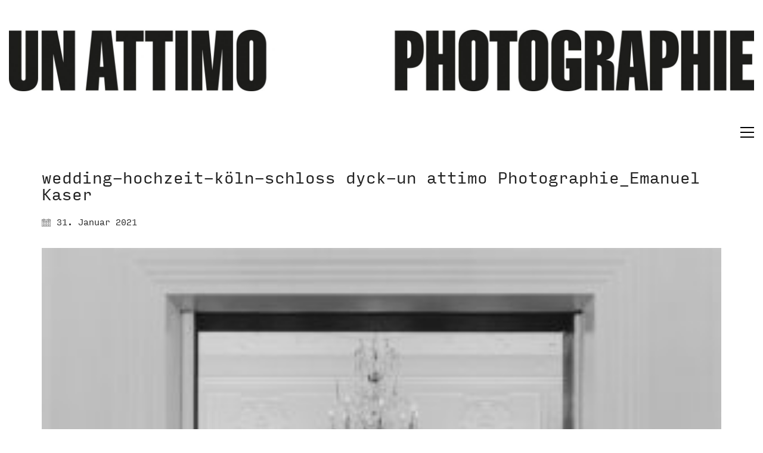

--- FILE ---
content_type: text/html; charset=UTF-8
request_url: http://unattimo-photo.at/portfolio/schloss-dyck-cologne-wedding/wedding-cologne-schloss-dyck-300-4/
body_size: 15765
content:
<!DOCTYPE html>

<html class="no-js" lang="de">
<head>
    <meta charset="UTF-8">
    <meta name="viewport" content="width=device-width, initial-scale=1.0">

	<link rel="preload" href="http://unattimo-photo.at/wp-content/uploads/2022/02/InputMono-Regular.ttf" as="font" type="font/ttf" crossorigin>
<link rel="preload" href="http://unattimo-photo.at/wp-content/uploads/2022/02/InputMono-Medium.ttf" as="font" type="font/ttf" crossorigin>
<meta name='robots' content='index, follow, max-image-preview:large, max-snippet:-1, max-video-preview:-1' />

            <script data-no-defer="1" data-ezscrex="false" data-cfasync="false" data-pagespeed-no-defer data-cookieconsent="ignore">
                var ctPublicFunctions = {"_ajax_nonce":"998cf3a5c7","_rest_nonce":"51b28e64da","_ajax_url":"\/wp-admin\/admin-ajax.php","_rest_url":"http:\/\/unattimo-photo.at\/wp-json\/","data__cookies_type":"none","data__ajax_type":"rest","text__wait_for_decoding":"Decoding the contact data, let us a few seconds to finish. Anti-Spam by CleanTalk","cookiePrefix":"","wprocket_detected":false}
            </script>
        
            <script data-no-defer="1" data-ezscrex="false" data-cfasync="false" data-pagespeed-no-defer data-cookieconsent="ignore">
                var ctPublic = {"_ajax_nonce":"998cf3a5c7","settings__forms__check_internal":0,"settings__forms__check_external":0,"settings__forms__search_test":1,"blog_home":"http:\/\/unattimo-photo.at\/","pixel__setting":"3","pixel__enabled":false,"pixel__url":"https:\/\/moderate8-v4.cleantalk.org\/pixel\/cec953d90d92d49468b733c09cc696ee.gif","data__email_check_before_post":1,"data__cookies_type":"none","data__key_is_ok":true,"data__visible_fields_required":true,"data__to_local_storage":{"apbct_cookies_test":"%7B%22cookies_names%22%3A%5B%22apbct_timestamp%22%2C%22apbct_site_landing_ts%22%5D%2C%22check_value%22%3A%2220b6ca86a693317bc2b3e6adc3b0148a%22%7D","apbct_site_landing_ts":"1769663854","apbct_timestamp":"1769663854","apbct_urls":"{\"unattimo-photo.at\/portfolio\/schloss-dyck-cologne-wedding\/wedding-cologne-schloss-dyck-300-4\/\":[1769663854]}"},"wl_brandname":"Anti-Spam by CleanTalk","wl_brandname_short":"CleanTalk","ct_checkjs_key":1772444883,"emailEncoderPassKey":"e3082a97de21adda98c1b0d432378367"}
            </script>
        
	<!-- This site is optimized with the Yoast SEO plugin v22.0 - https://yoast.com/wordpress/plugins/seo/ -->
	<title>wedding-hochzeit-köln-schloss dyck-un attimo Photographie_Emanuel Kaser - un attimo Photographie ∙ Emanuel Kaser</title>
	<link rel="canonical" href="http://unattimo-photo.at/portfolio/schloss-dyck-cologne-wedding/wedding-cologne-schloss-dyck-300-4/" />
	<meta property="og:locale" content="de_DE" />
	<meta property="og:type" content="article" />
	<meta property="og:title" content="wedding-hochzeit-köln-schloss dyck-un attimo Photographie_Emanuel Kaser - un attimo Photographie ∙ Emanuel Kaser" />
	<meta property="og:url" content="http://unattimo-photo.at/portfolio/schloss-dyck-cologne-wedding/wedding-cologne-schloss-dyck-300-4/" />
	<meta property="og:site_name" content="un attimo Photographie ∙ Emanuel Kaser" />
	<meta property="article:modified_time" content="2021-02-01T22:21:54+00:00" />
	<meta property="og:image" content="http://unattimo-photo.at/portfolio/schloss-dyck-cologne-wedding/wedding-cologne-schloss-dyck-300-4" />
	<meta property="og:image:width" content="1000" />
	<meta property="og:image:height" content="667" />
	<meta property="og:image:type" content="image/jpeg" />
	<meta name="twitter:card" content="summary_large_image" />
	<script type="application/ld+json" class="yoast-schema-graph">{"@context":"https://schema.org","@graph":[{"@type":"WebPage","@id":"http://unattimo-photo.at/portfolio/schloss-dyck-cologne-wedding/wedding-cologne-schloss-dyck-300-4/","url":"http://unattimo-photo.at/portfolio/schloss-dyck-cologne-wedding/wedding-cologne-schloss-dyck-300-4/","name":"wedding-hochzeit-köln-schloss dyck-un attimo Photographie_Emanuel Kaser - un attimo Photographie ∙ Emanuel Kaser","isPartOf":{"@id":"http://unattimo-photo.at/#website"},"primaryImageOfPage":{"@id":"http://unattimo-photo.at/portfolio/schloss-dyck-cologne-wedding/wedding-cologne-schloss-dyck-300-4/#primaryimage"},"image":{"@id":"http://unattimo-photo.at/portfolio/schloss-dyck-cologne-wedding/wedding-cologne-schloss-dyck-300-4/#primaryimage"},"thumbnailUrl":"http://unattimo-photo.at/wp-content/uploads/2021/01/wedding-cologne-schloss-dyck-300-4.jpg","datePublished":"2021-01-31T18:46:56+00:00","dateModified":"2021-02-01T22:21:54+00:00","breadcrumb":{"@id":"http://unattimo-photo.at/portfolio/schloss-dyck-cologne-wedding/wedding-cologne-schloss-dyck-300-4/#breadcrumb"},"inLanguage":"de","potentialAction":[{"@type":"ReadAction","target":["http://unattimo-photo.at/portfolio/schloss-dyck-cologne-wedding/wedding-cologne-schloss-dyck-300-4/"]}]},{"@type":"ImageObject","inLanguage":"de","@id":"http://unattimo-photo.at/portfolio/schloss-dyck-cologne-wedding/wedding-cologne-schloss-dyck-300-4/#primaryimage","url":"http://unattimo-photo.at/wp-content/uploads/2021/01/wedding-cologne-schloss-dyck-300-4.jpg","contentUrl":"http://unattimo-photo.at/wp-content/uploads/2021/01/wedding-cologne-schloss-dyck-300-4.jpg","width":1000,"height":667},{"@type":"BreadcrumbList","@id":"http://unattimo-photo.at/portfolio/schloss-dyck-cologne-wedding/wedding-cologne-schloss-dyck-300-4/#breadcrumb","itemListElement":[{"@type":"ListItem","position":1,"name":"Startseite","item":"http://unattimo-photo.at/"},{"@type":"ListItem","position":2,"name":"SCHLOSS DYCK WEDDING","item":"http://unattimo-photo.at/portfolio/schloss-dyck-cologne-wedding/"},{"@type":"ListItem","position":3,"name":"wedding-hochzeit-köln-schloss dyck-un attimo Photographie_Emanuel Kaser"}]},{"@type":"WebSite","@id":"http://unattimo-photo.at/#website","url":"http://unattimo-photo.at/","name":"un attimo Photographie ∙ Emanuel Kaser","description":"","potentialAction":[{"@type":"SearchAction","target":{"@type":"EntryPoint","urlTemplate":"http://unattimo-photo.at/?s={search_term_string}"},"query-input":"required name=search_term_string"}],"inLanguage":"de"}]}</script>
	<!-- / Yoast SEO plugin. -->


<script type='application/javascript'>console.log('PixelYourSite Free version 9.3.5');</script>
<link rel='dns-prefetch' href='//platform-api.sharethis.com' />
<link rel='dns-prefetch' href='//fonts.googleapis.com' />
<link rel='dns-prefetch' href='//use.typekit.net' />
<link rel="alternate" type="application/rss+xml" title="un attimo Photographie ∙ Emanuel Kaser &raquo; Feed" href="http://unattimo-photo.at/feed/" />
<link rel="alternate" type="application/rss+xml" title="un attimo Photographie ∙ Emanuel Kaser &raquo; Kommentar-Feed" href="http://unattimo-photo.at/comments/feed/" />
<link rel="alternate" type="application/rss+xml" title="un attimo Photographie ∙ Emanuel Kaser &raquo; Kommentar-Feed zu wedding-hochzeit-köln-schloss dyck-un attimo Photographie_Emanuel Kaser" href="http://unattimo-photo.at/portfolio/schloss-dyck-cologne-wedding/wedding-cologne-schloss-dyck-300-4/feed/" />
<link rel="alternate" title="oEmbed (JSON)" type="application/json+oembed" href="http://unattimo-photo.at/wp-json/oembed/1.0/embed?url=http%3A%2F%2Funattimo-photo.at%2Fportfolio%2Fschloss-dyck-cologne-wedding%2Fwedding-cologne-schloss-dyck-300-4%2F" />
<link rel="alternate" title="oEmbed (XML)" type="text/xml+oembed" href="http://unattimo-photo.at/wp-json/oembed/1.0/embed?url=http%3A%2F%2Funattimo-photo.at%2Fportfolio%2Fschloss-dyck-cologne-wedding%2Fwedding-cologne-schloss-dyck-300-4%2F&#038;format=xml" />
<style id='wp-img-auto-sizes-contain-inline-css'>
img:is([sizes=auto i],[sizes^="auto," i]){contain-intrinsic-size:3000px 1500px}
/*# sourceURL=wp-img-auto-sizes-contain-inline-css */
</style>
<link rel='stylesheet' id='layerslider-css' href='http://unattimo-photo.at/wp-content/plugins/LayerSlider/assets/static/layerslider/css/layerslider.css?ver=7.8.0' media='all' />
<link rel='stylesheet' id='ls-google-fonts-css' href='https://fonts.googleapis.com/css?family=Lato:100,100i,200,200i,300,300i,400,400i,500,500i,600,600i,700,700i,800,800i,900,900i%7COpen+Sans:100,100i,200,200i,300,300i,400,400i,500,500i,600,600i,700,700i,800,800i,900,900i%7CIndie+Flower:100,100i,200,200i,300,300i,400,400i,500,500i,600,600i,700,700i,800,800i,900,900i%7COswald:100,100i,200,200i,300,300i,400,400i,500,500i,600,600i,700,700i,800,800i,900,900i' media='all' />
<style id='wp-emoji-styles-inline-css'>

	img.wp-smiley, img.emoji {
		display: inline !important;
		border: none !important;
		box-shadow: none !important;
		height: 1em !important;
		width: 1em !important;
		margin: 0 0.07em !important;
		vertical-align: -0.1em !important;
		background: none !important;
		padding: 0 !important;
	}
/*# sourceURL=wp-emoji-styles-inline-css */
</style>
<style id='wp-block-library-inline-css'>
:root{--wp-block-synced-color:#7a00df;--wp-block-synced-color--rgb:122,0,223;--wp-bound-block-color:var(--wp-block-synced-color);--wp-editor-canvas-background:#ddd;--wp-admin-theme-color:#007cba;--wp-admin-theme-color--rgb:0,124,186;--wp-admin-theme-color-darker-10:#006ba1;--wp-admin-theme-color-darker-10--rgb:0,107,160.5;--wp-admin-theme-color-darker-20:#005a87;--wp-admin-theme-color-darker-20--rgb:0,90,135;--wp-admin-border-width-focus:2px}@media (min-resolution:192dpi){:root{--wp-admin-border-width-focus:1.5px}}.wp-element-button{cursor:pointer}:root .has-very-light-gray-background-color{background-color:#eee}:root .has-very-dark-gray-background-color{background-color:#313131}:root .has-very-light-gray-color{color:#eee}:root .has-very-dark-gray-color{color:#313131}:root .has-vivid-green-cyan-to-vivid-cyan-blue-gradient-background{background:linear-gradient(135deg,#00d084,#0693e3)}:root .has-purple-crush-gradient-background{background:linear-gradient(135deg,#34e2e4,#4721fb 50%,#ab1dfe)}:root .has-hazy-dawn-gradient-background{background:linear-gradient(135deg,#faaca8,#dad0ec)}:root .has-subdued-olive-gradient-background{background:linear-gradient(135deg,#fafae1,#67a671)}:root .has-atomic-cream-gradient-background{background:linear-gradient(135deg,#fdd79a,#004a59)}:root .has-nightshade-gradient-background{background:linear-gradient(135deg,#330968,#31cdcf)}:root .has-midnight-gradient-background{background:linear-gradient(135deg,#020381,#2874fc)}:root{--wp--preset--font-size--normal:16px;--wp--preset--font-size--huge:42px}.has-regular-font-size{font-size:1em}.has-larger-font-size{font-size:2.625em}.has-normal-font-size{font-size:var(--wp--preset--font-size--normal)}.has-huge-font-size{font-size:var(--wp--preset--font-size--huge)}.has-text-align-center{text-align:center}.has-text-align-left{text-align:left}.has-text-align-right{text-align:right}.has-fit-text{white-space:nowrap!important}#end-resizable-editor-section{display:none}.aligncenter{clear:both}.items-justified-left{justify-content:flex-start}.items-justified-center{justify-content:center}.items-justified-right{justify-content:flex-end}.items-justified-space-between{justify-content:space-between}.screen-reader-text{border:0;clip-path:inset(50%);height:1px;margin:-1px;overflow:hidden;padding:0;position:absolute;width:1px;word-wrap:normal!important}.screen-reader-text:focus{background-color:#ddd;clip-path:none;color:#444;display:block;font-size:1em;height:auto;left:5px;line-height:normal;padding:15px 23px 14px;text-decoration:none;top:5px;width:auto;z-index:100000}html :where(.has-border-color){border-style:solid}html :where([style*=border-top-color]){border-top-style:solid}html :where([style*=border-right-color]){border-right-style:solid}html :where([style*=border-bottom-color]){border-bottom-style:solid}html :where([style*=border-left-color]){border-left-style:solid}html :where([style*=border-width]){border-style:solid}html :where([style*=border-top-width]){border-top-style:solid}html :where([style*=border-right-width]){border-right-style:solid}html :where([style*=border-bottom-width]){border-bottom-style:solid}html :where([style*=border-left-width]){border-left-style:solid}html :where(img[class*=wp-image-]){height:auto;max-width:100%}:where(figure){margin:0 0 1em}html :where(.is-position-sticky){--wp-admin--admin-bar--position-offset:var(--wp-admin--admin-bar--height,0px)}@media screen and (max-width:600px){html :where(.is-position-sticky){--wp-admin--admin-bar--position-offset:0px}}

/*# sourceURL=wp-block-library-inline-css */
</style><style id='global-styles-inline-css'>
:root{--wp--preset--aspect-ratio--square: 1;--wp--preset--aspect-ratio--4-3: 4/3;--wp--preset--aspect-ratio--3-4: 3/4;--wp--preset--aspect-ratio--3-2: 3/2;--wp--preset--aspect-ratio--2-3: 2/3;--wp--preset--aspect-ratio--16-9: 16/9;--wp--preset--aspect-ratio--9-16: 9/16;--wp--preset--color--black: #000000;--wp--preset--color--cyan-bluish-gray: #abb8c3;--wp--preset--color--white: #ffffff;--wp--preset--color--pale-pink: #f78da7;--wp--preset--color--vivid-red: #cf2e2e;--wp--preset--color--luminous-vivid-orange: #ff6900;--wp--preset--color--luminous-vivid-amber: #fcb900;--wp--preset--color--light-green-cyan: #7bdcb5;--wp--preset--color--vivid-green-cyan: #00d084;--wp--preset--color--pale-cyan-blue: #8ed1fc;--wp--preset--color--vivid-cyan-blue: #0693e3;--wp--preset--color--vivid-purple: #9b51e0;--wp--preset--gradient--vivid-cyan-blue-to-vivid-purple: linear-gradient(135deg,rgb(6,147,227) 0%,rgb(155,81,224) 100%);--wp--preset--gradient--light-green-cyan-to-vivid-green-cyan: linear-gradient(135deg,rgb(122,220,180) 0%,rgb(0,208,130) 100%);--wp--preset--gradient--luminous-vivid-amber-to-luminous-vivid-orange: linear-gradient(135deg,rgb(252,185,0) 0%,rgb(255,105,0) 100%);--wp--preset--gradient--luminous-vivid-orange-to-vivid-red: linear-gradient(135deg,rgb(255,105,0) 0%,rgb(207,46,46) 100%);--wp--preset--gradient--very-light-gray-to-cyan-bluish-gray: linear-gradient(135deg,rgb(238,238,238) 0%,rgb(169,184,195) 100%);--wp--preset--gradient--cool-to-warm-spectrum: linear-gradient(135deg,rgb(74,234,220) 0%,rgb(151,120,209) 20%,rgb(207,42,186) 40%,rgb(238,44,130) 60%,rgb(251,105,98) 80%,rgb(254,248,76) 100%);--wp--preset--gradient--blush-light-purple: linear-gradient(135deg,rgb(255,206,236) 0%,rgb(152,150,240) 100%);--wp--preset--gradient--blush-bordeaux: linear-gradient(135deg,rgb(254,205,165) 0%,rgb(254,45,45) 50%,rgb(107,0,62) 100%);--wp--preset--gradient--luminous-dusk: linear-gradient(135deg,rgb(255,203,112) 0%,rgb(199,81,192) 50%,rgb(65,88,208) 100%);--wp--preset--gradient--pale-ocean: linear-gradient(135deg,rgb(255,245,203) 0%,rgb(182,227,212) 50%,rgb(51,167,181) 100%);--wp--preset--gradient--electric-grass: linear-gradient(135deg,rgb(202,248,128) 0%,rgb(113,206,126) 100%);--wp--preset--gradient--midnight: linear-gradient(135deg,rgb(2,3,129) 0%,rgb(40,116,252) 100%);--wp--preset--font-size--small: 13px;--wp--preset--font-size--medium: 20px;--wp--preset--font-size--large: 36px;--wp--preset--font-size--x-large: 42px;--wp--preset--spacing--20: 0.44rem;--wp--preset--spacing--30: 0.67rem;--wp--preset--spacing--40: 1rem;--wp--preset--spacing--50: 1.5rem;--wp--preset--spacing--60: 2.25rem;--wp--preset--spacing--70: 3.38rem;--wp--preset--spacing--80: 5.06rem;--wp--preset--shadow--natural: 6px 6px 9px rgba(0, 0, 0, 0.2);--wp--preset--shadow--deep: 12px 12px 50px rgba(0, 0, 0, 0.4);--wp--preset--shadow--sharp: 6px 6px 0px rgba(0, 0, 0, 0.2);--wp--preset--shadow--outlined: 6px 6px 0px -3px rgb(255, 255, 255), 6px 6px rgb(0, 0, 0);--wp--preset--shadow--crisp: 6px 6px 0px rgb(0, 0, 0);}:where(.is-layout-flex){gap: 0.5em;}:where(.is-layout-grid){gap: 0.5em;}body .is-layout-flex{display: flex;}.is-layout-flex{flex-wrap: wrap;align-items: center;}.is-layout-flex > :is(*, div){margin: 0;}body .is-layout-grid{display: grid;}.is-layout-grid > :is(*, div){margin: 0;}:where(.wp-block-columns.is-layout-flex){gap: 2em;}:where(.wp-block-columns.is-layout-grid){gap: 2em;}:where(.wp-block-post-template.is-layout-flex){gap: 1.25em;}:where(.wp-block-post-template.is-layout-grid){gap: 1.25em;}.has-black-color{color: var(--wp--preset--color--black) !important;}.has-cyan-bluish-gray-color{color: var(--wp--preset--color--cyan-bluish-gray) !important;}.has-white-color{color: var(--wp--preset--color--white) !important;}.has-pale-pink-color{color: var(--wp--preset--color--pale-pink) !important;}.has-vivid-red-color{color: var(--wp--preset--color--vivid-red) !important;}.has-luminous-vivid-orange-color{color: var(--wp--preset--color--luminous-vivid-orange) !important;}.has-luminous-vivid-amber-color{color: var(--wp--preset--color--luminous-vivid-amber) !important;}.has-light-green-cyan-color{color: var(--wp--preset--color--light-green-cyan) !important;}.has-vivid-green-cyan-color{color: var(--wp--preset--color--vivid-green-cyan) !important;}.has-pale-cyan-blue-color{color: var(--wp--preset--color--pale-cyan-blue) !important;}.has-vivid-cyan-blue-color{color: var(--wp--preset--color--vivid-cyan-blue) !important;}.has-vivid-purple-color{color: var(--wp--preset--color--vivid-purple) !important;}.has-black-background-color{background-color: var(--wp--preset--color--black) !important;}.has-cyan-bluish-gray-background-color{background-color: var(--wp--preset--color--cyan-bluish-gray) !important;}.has-white-background-color{background-color: var(--wp--preset--color--white) !important;}.has-pale-pink-background-color{background-color: var(--wp--preset--color--pale-pink) !important;}.has-vivid-red-background-color{background-color: var(--wp--preset--color--vivid-red) !important;}.has-luminous-vivid-orange-background-color{background-color: var(--wp--preset--color--luminous-vivid-orange) !important;}.has-luminous-vivid-amber-background-color{background-color: var(--wp--preset--color--luminous-vivid-amber) !important;}.has-light-green-cyan-background-color{background-color: var(--wp--preset--color--light-green-cyan) !important;}.has-vivid-green-cyan-background-color{background-color: var(--wp--preset--color--vivid-green-cyan) !important;}.has-pale-cyan-blue-background-color{background-color: var(--wp--preset--color--pale-cyan-blue) !important;}.has-vivid-cyan-blue-background-color{background-color: var(--wp--preset--color--vivid-cyan-blue) !important;}.has-vivid-purple-background-color{background-color: var(--wp--preset--color--vivid-purple) !important;}.has-black-border-color{border-color: var(--wp--preset--color--black) !important;}.has-cyan-bluish-gray-border-color{border-color: var(--wp--preset--color--cyan-bluish-gray) !important;}.has-white-border-color{border-color: var(--wp--preset--color--white) !important;}.has-pale-pink-border-color{border-color: var(--wp--preset--color--pale-pink) !important;}.has-vivid-red-border-color{border-color: var(--wp--preset--color--vivid-red) !important;}.has-luminous-vivid-orange-border-color{border-color: var(--wp--preset--color--luminous-vivid-orange) !important;}.has-luminous-vivid-amber-border-color{border-color: var(--wp--preset--color--luminous-vivid-amber) !important;}.has-light-green-cyan-border-color{border-color: var(--wp--preset--color--light-green-cyan) !important;}.has-vivid-green-cyan-border-color{border-color: var(--wp--preset--color--vivid-green-cyan) !important;}.has-pale-cyan-blue-border-color{border-color: var(--wp--preset--color--pale-cyan-blue) !important;}.has-vivid-cyan-blue-border-color{border-color: var(--wp--preset--color--vivid-cyan-blue) !important;}.has-vivid-purple-border-color{border-color: var(--wp--preset--color--vivid-purple) !important;}.has-vivid-cyan-blue-to-vivid-purple-gradient-background{background: var(--wp--preset--gradient--vivid-cyan-blue-to-vivid-purple) !important;}.has-light-green-cyan-to-vivid-green-cyan-gradient-background{background: var(--wp--preset--gradient--light-green-cyan-to-vivid-green-cyan) !important;}.has-luminous-vivid-amber-to-luminous-vivid-orange-gradient-background{background: var(--wp--preset--gradient--luminous-vivid-amber-to-luminous-vivid-orange) !important;}.has-luminous-vivid-orange-to-vivid-red-gradient-background{background: var(--wp--preset--gradient--luminous-vivid-orange-to-vivid-red) !important;}.has-very-light-gray-to-cyan-bluish-gray-gradient-background{background: var(--wp--preset--gradient--very-light-gray-to-cyan-bluish-gray) !important;}.has-cool-to-warm-spectrum-gradient-background{background: var(--wp--preset--gradient--cool-to-warm-spectrum) !important;}.has-blush-light-purple-gradient-background{background: var(--wp--preset--gradient--blush-light-purple) !important;}.has-blush-bordeaux-gradient-background{background: var(--wp--preset--gradient--blush-bordeaux) !important;}.has-luminous-dusk-gradient-background{background: var(--wp--preset--gradient--luminous-dusk) !important;}.has-pale-ocean-gradient-background{background: var(--wp--preset--gradient--pale-ocean) !important;}.has-electric-grass-gradient-background{background: var(--wp--preset--gradient--electric-grass) !important;}.has-midnight-gradient-background{background: var(--wp--preset--gradient--midnight) !important;}.has-small-font-size{font-size: var(--wp--preset--font-size--small) !important;}.has-medium-font-size{font-size: var(--wp--preset--font-size--medium) !important;}.has-large-font-size{font-size: var(--wp--preset--font-size--large) !important;}.has-x-large-font-size{font-size: var(--wp--preset--font-size--x-large) !important;}
/*# sourceURL=global-styles-inline-css */
</style>

<style id='classic-theme-styles-inline-css'>
/*! This file is auto-generated */
.wp-block-button__link{color:#fff;background-color:#32373c;border-radius:9999px;box-shadow:none;text-decoration:none;padding:calc(.667em + 2px) calc(1.333em + 2px);font-size:1.125em}.wp-block-file__button{background:#32373c;color:#fff;text-decoration:none}
/*# sourceURL=/wp-includes/css/classic-themes.min.css */
</style>
<link rel='stylesheet' id='cf7-style-frontend-style-css' href='http://unattimo-photo.at/wp-content/plugins/contact-form-7-style/css/frontend.css?ver=3.1.6' media='all' />
<link rel='stylesheet' id='cf7-style-responsive-style-css' href='http://unattimo-photo.at/wp-content/plugins/contact-form-7-style/css/responsive.css?ver=3.1.6' media='all' />
<link rel='stylesheet' id='custom-typekit-css-css' href='https://use.typekit.net/dtx7eiy.css?ver=1.0.18' media='all' />
<link rel='stylesheet' id='ct_public_css-css' href='http://unattimo-photo.at/wp-content/plugins/cleantalk-spam-protect/css/cleantalk-public.min.css?ver=6.27' media='all' />
<link rel='stylesheet' id='contact-form-7-css' href='http://unattimo-photo.at/wp-content/plugins/contact-form-7/includes/css/styles.css?ver=5.7.5.1' media='all' />
<link rel='stylesheet' id='dflip-style-css' href='http://unattimo-photo.at/wp-content/plugins/3d-flipbook-dflip-lite/assets/css/dflip.min.css?ver=2.4.20' media='all' />
<link rel='stylesheet' id='simple-social-icons-font-css' href='http://unattimo-photo.at/wp-content/plugins/simple-social-icons/css/style.css?ver=3.0.2' media='all' />
<link rel='stylesheet' id='kalium-bootstrap-css-css' href='http://unattimo-photo.at/wp-content/themes/kalium/assets/css/bootstrap.min.css?ver=3.30.1766060015' media='all' />
<link rel='stylesheet' id='kalium-theme-base-css-css' href='http://unattimo-photo.at/wp-content/themes/kalium/assets/css/base.min.css?ver=3.30.1766060015' media='all' />
<link rel='stylesheet' id='kalium-theme-style-new-css-css' href='http://unattimo-photo.at/wp-content/themes/kalium/assets/css/new/style.min.css?ver=3.30.1766060015' media='all' />
<link rel='stylesheet' id='kalium-theme-other-css-css' href='http://unattimo-photo.at/wp-content/themes/kalium/assets/css/other.min.css?ver=3.30.1766060015' media='all' />
<link rel='stylesheet' id='kalium-style-css-css' href='http://unattimo-photo.at/wp-content/themes/kalium/style.css?ver=3.30.1766060015' media='all' />
<link rel='stylesheet' id='custom-skin-css' href='http://unattimo-photo.at/wp-content/themes/kalium/assets/css/custom-skin-1.css?ver=b3b6226dc946095316e6af4b34197c47' media='all' />
<link rel='stylesheet' id='kalium-fluidbox-css-css' href='http://unattimo-photo.at/wp-content/themes/kalium/assets/vendors/fluidbox/css/fluidbox.min.css?ver=3.30.1766060015' media='all' />
	<script type="text/javascript">
		var ajaxurl = ajaxurl || 'http://unattimo-photo.at/wp-admin/admin-ajax.php';
			</script>
	<style data-hosted-font>@font-face {
	font-family: "Input Mono";
	font-style: normal;
	font-weight: normal;
	font-display: swap;
	src: url('http://unattimo-photo.at/wp-content/uploads/2022/02/InputMono-Regular.ttf') format('truetype');
}
@font-face {
	font-family: "Input Mono";
	font-style: normal;
	font-weight: 500;
	font-display: swap;
	src: url('http://unattimo-photo.at/wp-content/uploads/2022/02/InputMono-Medium.ttf') format('truetype');
}</style>
<style data-base-selectors>body{font-family:"Input Mono";font-style:normal;font-weight:normal}h1, .h1, .section-title h1, h2, .h2, .single-post .post-comments--section-title h2, .section-title h2, h3, .h3, .section-title h3, h4, .h4, .section-title h4, h5, .h5, h6, .h6{font-family:"Input Mono";font-style:normal;font-weight:normal}p, .section-title p{font-family:"Input Mono";font-style:normal;font-weight:normal}</style>
<style data-custom-selectors>h1, .h1, .section-title h1, h2, .h2, .single-post .post-comments--section-title h2, .section-title h2, h3, .h3, .section-title h3, h4, .h4, .section-title h4, h5, .h5, h6, .h6{font-family:"Input Mono";font-style:normal;font-weight:normal;font-size:18px}p, .section-title p{font-family:"Input Mono";font-style:normal;font-weight:normal;font-size:14px}</style><script type="text/javascript" src="http://unattimo-photo.at/wp-includes/js/jquery/jquery.min.js?ver=3.7.1" id="jquery-core-js"></script>
<script type="text/javascript" src="http://unattimo-photo.at/wp-includes/js/jquery/jquery-migrate.min.js?ver=3.4.1" id="jquery-migrate-js"></script>
<script type="text/javascript" data-pagespeed-no-defer src="http://unattimo-photo.at/wp-content/plugins/cleantalk-spam-protect/js/apbct-public-bundle.min.js?ver=6.27" id="ct_public_functions-js"></script>
<script type="text/javascript" src="//platform-api.sharethis.com/js/sharethis.js#source=googleanalytics-wordpress#product=ga" id="googleanalytics-platform-sharethis-js"></script>
<script type="text/javascript" src="http://unattimo-photo.at/wp-content/plugins/pixelyoursite/dist/scripts/jquery.bind-first-0.2.3.min.js?ver=6.9" id="jquery-bind-first-js"></script>
<script type="text/javascript" src="http://unattimo-photo.at/wp-content/plugins/pixelyoursite/dist/scripts/js.cookie-2.1.3.min.js?ver=2.1.3" id="js-cookie-pys-js"></script>
<script type="text/javascript" id="pys-js-extra">
/* <![CDATA[ */
var pysOptions = {"staticEvents":[],"dynamicEvents":[],"triggerEvents":[],"triggerEventTypes":[],"debug":"","siteUrl":"http://unattimo-photo.at","ajaxUrl":"http://unattimo-photo.at/wp-admin/admin-ajax.php","ajax_event":"a1bd67ee6d","enable_remove_download_url_param":"1","cookie_duration":"7","last_visit_duration":"60","enable_success_send_form":"","gdpr":{"ajax_enabled":false,"all_disabled_by_api":false,"facebook_disabled_by_api":false,"analytics_disabled_by_api":false,"google_ads_disabled_by_api":false,"pinterest_disabled_by_api":false,"bing_disabled_by_api":false,"facebook_prior_consent_enabled":true,"analytics_prior_consent_enabled":true,"google_ads_prior_consent_enabled":null,"pinterest_prior_consent_enabled":true,"bing_prior_consent_enabled":true,"cookiebot_integration_enabled":false,"cookiebot_facebook_consent_category":"marketing","cookiebot_analytics_consent_category":"statistics","cookiebot_google_ads_consent_category":null,"cookiebot_pinterest_consent_category":"marketing","cookiebot_bing_consent_category":"marketing","consent_magic_integration_enabled":false,"real_cookie_banner_integration_enabled":false,"cookie_notice_integration_enabled":false,"cookie_law_info_integration_enabled":false},"woo":{"enabled":false},"edd":{"enabled":false}};
//# sourceURL=pys-js-extra
/* ]]> */
</script>
<script type="text/javascript" src="http://unattimo-photo.at/wp-content/plugins/pixelyoursite/dist/scripts/public.js?ver=9.3.5" id="pys-js"></script>
<script></script><meta name="generator" content="Powered by LayerSlider 7.8.0 - Build Heros, Sliders, and Popups. Create Animations and Beautiful, Rich Web Content as Easy as Never Before on WordPress." />
<!-- LayerSlider updates and docs at: https://layerslider.com -->
<link rel="https://api.w.org/" href="http://unattimo-photo.at/wp-json/" /><link rel="alternate" title="JSON" type="application/json" href="http://unattimo-photo.at/wp-json/wp/v2/media/7105" /><link rel="EditURI" type="application/rsd+xml" title="RSD" href="http://unattimo-photo.at/xmlrpc.php?rsd" />
<meta name="generator" content="WordPress 6.9" />
<link rel='shortlink' href='http://unattimo-photo.at/?p=7105' />
<style id="theme-custom-css">.blog .section-title h1, .home .section-title h1 {    font-size: 250px !important;}body {font-size: 16px !important;}.home .auto-type-element {font-size: 16px;line-height: 26px;}.gmnoprint {display: none;}.menu-bar .ham:after {top: 6px !important;}.menu-bar .ham:before {top: -6px !important;}.menu-bar.exit .ham:before {top: -10px !important;}.page-id-2167 .menu-bar.menu-skin-dark .ham:after, .page-id-2167 .menu-bar.menu-skin-dark .ham:before,.page-id-2167 .menu-bar.menu-skin-dark .ham {background-color: #FFF;}.page-id-2261 .menu-bar.menu-skin-dark .ham:after, .page-id-2261 .menu-bar.menu-skin-dark .ham:before,.page-id-2261 .menu-bar.menu-skin-dark .ham {background-color: #FFF;}.blog-holder .box-holder .post-format .hover-state {background: #FFF !important;}.blog-holder .isotope-item .box-holder .post-info {border: none;}.blog-holder .box-holder .post-info p {display: none !important;}.blog-holder .box-holder .post-info h2 {text-align: center !important;line-height: normal;margin-bottom: 0px;}.blog-holder .box-holder .post-info .details .category i, .blog-holder .box-holder .post-info .details .date i {display: none !important;}.blog-holder .isotope-item .box-holder .post-info h2 a {font-size: 20px !important;}.blog-holder .isotope-item .box-holder .post-info .details {text-align: center;float: none !important;margin-top: 5px;}.blog-holder .box-holder .post-info .details .category, .blog-holder .box-holder .post-info .details .date {float: none !important;text-transform: uppercase;letter-spacing: 5px;font-size: 11px;color: #999;}body.single-post .message-form .form-group .placeholder {    padding-bottom: 0px !important;}.single-blog-holder .comments-holder .comment-holder .commenter-image .comment-connector {border-color: #FFF;}.single-blog-holder .blog-content-holder .post-date-and-category .details>div {display: inline-block;    width: auto;    float: none !important;    text-transform: uppercase;    letter-spacing: 5px;    font-size: 11px;    padding: 0px;    color: #999;}.single-blog-holder .details .date .icon {display: none;}.blog .section-title, .home .section-title  {text-align: center !important;}.portfolio-holder .thumb .hover-state .info p a:hover {color: #a58f60;}body.page-id-2167 .social-networks .list-inline {    text-align: center;}.product-filter ul {text-align: center;text-transform: uppercase;}.product-filter .portfolio-subcategory {    left: 50%;right: auto;    transform: translateX(-50%);}body.page-id-2261 .lab-autotype-text-entry {box-shadow: 0px 2px 0px #222}.page-template-template-layout-portfolio-php .entry-title-portfolio {display: none;}@media screen and (min-width: 768px){.blog .section-title h2, .home .section-title h2   {    margin-top: 100px;font-size: 40px !important;}}@media screen and (min-width: 992px){.blog .section-title h2, .home .section-title h2   {    margin-top: 20px;font-size: 90px !important;}}@media screen and (min-width: 1200px){.blog .section-title h2, .home .section-title h2 {    font-size: 50px !important;    margin-top: 100px;}}</style>					<link rel="shortcut icon" href="http://unattimo-photo.at/wp-content/uploads/2022/02/icon-kreis-weiss-favicon.png">
							<link rel="apple-touch-icon" href="http://unattimo-photo.at/wp-content/uploads/2022/02/icon-kreis-weiss-apple-touch.png">
			<link rel="apple-touch-icon" sizes="180x180" href="http://unattimo-photo.at/wp-content/uploads/2022/02/icon-kreis-weiss-apple-touch.png">
				<script>var mobile_menu_breakpoint = 768;</script><style data-appended-custom-css="true">@media screen and (min-width:769px) { .mobile-menu-wrapper,.mobile-menu-overlay,.header-block__item--mobile-menu-toggle {display: none;} }</style><style data-appended-custom-css="true">@media screen and (max-width:768px) { .header-block__item--standard-menu-container {display: none;} }</style><style>.recentcomments a{display:inline !important;padding:0 !important;margin:0 !important;}</style>
<style class='cf7-style' media='screen' type='text/css'>

</style>
<script>
(function() {
	(function (i, s, o, g, r, a, m) {
		i['GoogleAnalyticsObject'] = r;
		i[r] = i[r] || function () {
				(i[r].q = i[r].q || []).push(arguments)
			}, i[r].l = 1 * new Date();
		a = s.createElement(o),
			m = s.getElementsByTagName(o)[0];
		a.async = 1;
		a.src = g;
		m.parentNode.insertBefore(a, m)
	})(window, document, 'script', 'https://google-analytics.com/analytics.js', 'ga');

	ga('create', 'UA-90020753-1', 'auto');
			ga('send', 'pageview');
	})();
</script>
<meta name="generator" content="Powered by WPBakery Page Builder - drag and drop page builder for WordPress."/>
<script type='application/javascript'>console.warn('PixelYourSite: no pixel configured.');</script>
<noscript><style> .wpb_animate_when_almost_visible { opacity: 1; }</style></noscript><link rel='stylesheet' id='kalium-fontawesome-css-css' href='http://unattimo-photo.at/wp-content/themes/kalium/assets/vendors/font-awesome/css/all.min.css?ver=3.30.1766060015' media='all' />
</head>
<body class="attachment wp-singular attachment-template-default single single-attachment postid-7105 attachmentid-7105 attachment-jpeg wp-theme-kalium wpb-js-composer js-comp-ver-7.0 vc_responsive">

<div class="mobile-menu-wrapper mobile-menu-slide">

    <div class="mobile-menu-container">

		<ul id="menu-main-menu" class="menu"><li id="menu-item-5117" class="menu-item menu-item-type-post_type menu-item-object-page menu-item-home menu-item-5117"><a href="http://unattimo-photo.at/">HOME</a></li>
<li id="menu-item-6807" class="menu-item menu-item-type-post_type menu-item-object-page menu-item-6807"><a href="http://unattimo-photo.at/weddings/">WEDDINGS</a></li>
<li id="menu-item-4465" class="menu-item menu-item-type-post_type menu-item-object-page menu-item-4465"><a href="http://unattimo-photo.at/contact/">KONTAKT</a></li>
</ul>
		
		
		
    </div>

</div>

<div class="mobile-menu-overlay"></div>
<div class="wrapper" id="main-wrapper">

	<style data-appended-custom-css="true">.header-block, .site-header--static-header-type {padding-top: 50px;}</style><style data-appended-custom-css="true">@media screen and (max-width: 992px) { .header-block, .site-header--static-header-type {padding-top: 25px;} }</style><style data-appended-custom-css="true">@media screen and (max-width: 768px) { .header-block, .site-header--static-header-type {padding-top: 16.666666666667px;} }</style>    <header class="site-header main-header menu-type-standard-menu">

		<div class="header-block">

	
	<div class="header-block__row-container container">

		<div class="header-block__row header-block__row--main">
			        <div class="header-block__column header-block__logo header-block--auto-grow">
			<style data-appended-custom-css="true">.logo-image {width:1920px;height:158px;}</style>    <a href="http://unattimo-photo.at" class="header-logo logo-image" aria-label="Go to homepage">
		            <img src="http://unattimo-photo.at/wp-content/uploads/2022/02/un-attimo-photographie-logo-scaled.jpg" class="main-logo" width="1920" height="158" alt="un attimo Photographie"/>
		    </a>
        </div>
		        <div class="header-block__column header-block--content-right header-block--align-right">

            <div class="header-block__items-row">
				<div class="header-block__item header-block__item--type-open-standard-menu"><div class="standard-toggle-menu standard-toggle-menu--position-beginning" data-toggle-effect="slide-left" data-stagger-direction="right" data-toggle-id="toggle-0"><div class="standard-toggle-menu--col standard-toggle-menu--menu standard-menu-container menu-skin-dark"><nav class="nav-container-main-menu"><ul id="menu-main-menu-1" class="menu"><li class="menu-item menu-item-type-post_type menu-item-object-page menu-item-home menu-item-5117"><a href="http://unattimo-photo.at/"><span>HOME</span></a></li>
<li class="menu-item menu-item-type-post_type menu-item-object-page menu-item-6807"><a href="http://unattimo-photo.at/weddings/"><span>WEDDINGS</span></a></li>
<li class="menu-item menu-item-type-post_type menu-item-object-page menu-item-4465"><a href="http://unattimo-photo.at/contact/"><span>KONTAKT</span></a></li>
</ul></nav></div></div></div><div class="header-block__item header-block__item--type-open-standard-menu"><div class="standard-toggle-menu standard-toggle-menu--position-beginning" data-toggle-effect="slide-left" data-stagger-direction="right" data-toggle-id=""><div class="standard-toggle-menu--col standard-toggle-menu--button"><a href="#" class="toggle-bars menu-skin-dark" aria-label="Toggle navigation" role="button" data-action="standard-menu" data-toggle-id="toggle-0">            <span class="toggle-bars__column toggle-bars__column--left toggle-bars__column--padding-right">
                <span class="toggle-bars__text toggle-bars__text--show"></span>
                <span class="toggle-bars__text toggle-bars__text--hide"></span>
            </span>
			        <span class="toggle-bars__column">
            <span class="toggle-bars__bar-lines">
                <span class="toggle-bars__bar-line toggle-bars__bar-line--top"></span>
                <span class="toggle-bars__bar-line toggle-bars__bar-line--middle"></span>
                <span class="toggle-bars__bar-line toggle-bars__bar-line--bottom"></span>
            </span>
        </span>
		</a></div></div></div>            </div>

        </div>
				</div>

	</div>

	
</div>

    </header>

        <div class="single-post single-post--no-featured-image">

            <div class="container">

                <div class="row">

					<article id="post-7105" class="post post-7105 attachment type-attachment status-inherit hentry">
	
		
	<section class="post--column post-body">
		
		<header class="entry-header">

	<h1 class="post-title entry-title">wedding-hochzeit-köln-schloss dyck-un attimo Photographie_Emanuel Kaser</h1>
</header>            <section class="post-meta-only">

				            <div class="post-meta date updated published">
                <i class="icon icon-basic-calendar"></i>
				31. Januar 2021            </div>
		
            </section>
		            <section class="post-content post-formatting">
				<p class="attachment"><a href='http://unattimo-photo.at/wp-content/uploads/2021/01/wedding-cologne-schloss-dyck-300-4.jpg'><img fetchpriority="high" decoding="async" width="300" height="200" src="http://unattimo-photo.at/wp-content/uploads/2021/01/wedding-cologne-schloss-dyck-300-4-300x200.jpg" class="attachment-medium size-medium" alt="" srcset="http://unattimo-photo.at/wp-content/uploads/2021/01/wedding-cologne-schloss-dyck-300-4-300x200.jpg 300w, http://unattimo-photo.at/wp-content/uploads/2021/01/wedding-cologne-schloss-dyck-300-4-768x512.jpg 768w, http://unattimo-photo.at/wp-content/uploads/2021/01/wedding-cologne-schloss-dyck-300-4-806x538.jpg 806w, http://unattimo-photo.at/wp-content/uploads/2021/01/wedding-cologne-schloss-dyck-300-4-558x372.jpg 558w, http://unattimo-photo.at/wp-content/uploads/2021/01/wedding-cologne-schloss-dyck-300-4-655x437.jpg 655w, http://unattimo-photo.at/wp-content/uploads/2021/01/wedding-cologne-schloss-dyck-300-4-600x400.jpg 600w, http://unattimo-photo.at/wp-content/uploads/2021/01/wedding-cologne-schloss-dyck-300-4.jpg 1000w" sizes="(max-width: 300px) 100vw, 300px" /></a></p>
            </section>
				
	</section>
	
		
</article>
                </div>

            </div>

        </div>
		    <section class="post-comment-form">

        <div class="container">

				<div id="respond" class="comment-respond">
		<h3 id="reply-title" class="comment-reply-title">Share your thoughts <small><a rel="nofollow" id="cancel-comment-reply-link" href="/portfolio/schloss-dyck-cologne-wedding/wedding-cologne-schloss-dyck-300-4/#respond" style="display:none;">Antwort abbrechen</a></small></h3><form action="http://unattimo-photo.at/wp-comments-post.php" method="post" id="commentform" class="comment-form requires-cookie-consent"><p class="labeled-textarea-row comment-form-comment"><label for="comment">Kommentar <span class="required">*</span></label> <textarea autocomplete="new-password"  id="i64ba071ab"  name="i64ba071ab"   cols="45" rows="8" maxlength="65525" required></textarea><textarea id="comment" aria-label="hp-comment" aria-hidden="true" name="comment" autocomplete="new-password" style="padding:0 !important;clip:rect(1px, 1px, 1px, 1px) !important;position:absolute !important;white-space:nowrap !important;height:1px !important;width:1px !important;overflow:hidden !important;" tabindex="-1"></textarea><script data-noptimize>document.getElementById("comment").setAttribute( "id", "a0825f23322db45479d746290fbc4683" );document.getElementById("i64ba071ab").setAttribute( "id", "comment" );</script></p><p class="labeled-input-row comment-form-author"><label for="author">Name <span class="required">*</span></label> <input id="author" name="author" type="text" value="" size="30" maxlength="245" autocomplete="name" required /></p>
<p class="labeled-input-row comment-form-email"><label for="email">E-Mail-Adresse <span class="required">*</span></label> <input id="email" name="email" type="email" value="" size="30" maxlength="100" autocomplete="email" required /></p>
<p class="labeled-input-row comment-form-url"><label for="url">Website</label> <input id="url" name="url" type="url" value="" size="30" maxlength="200" autocomplete="url" /></p>
<p class="labeled-input-row comment-form-cookies-consent"><input id="wp-comment-cookies-consent" name="wp-comment-cookies-consent" type="checkbox" value="yes" /> <label for="wp-comment-cookies-consent">Meinen Namen, meine E-Mail-Adresse und meine Website in diesem Browser für die nächste Kommentierung speichern.</label></p>
<p class="form-submit"><input name="submit" type="submit" id="submit" class="button" value="Comment" /> <input type='hidden' name='comment_post_ID' value='7105' id='comment_post_ID' />
<input type='hidden' name='comment_parent' id='comment_parent' value='0' />
</p><input type="hidden" id="ct_checkjs_872488f88d1b2db54d55bc8bba2fad1b" name="ct_checkjs" value="0" /><script>setTimeout(function(){var ct_input_name = "ct_checkjs_872488f88d1b2db54d55bc8bba2fad1b";if (document.getElementById(ct_input_name) !== null) {var ct_input_value = document.getElementById(ct_input_name).value;document.getElementById(ct_input_name).value = document.getElementById(ct_input_name).value.replace(ct_input_value, '1772444883');}}, 1000);</script></form>	</div><!-- #respond -->
	
        </div>

    </section>
</div><!-- .wrapper -->
<footer id="footer" role="contentinfo" class="site-footer main-footer footer-bottom-vertical">

	
	
        <div class="footer-bottom">

            <div class="container">

                <div class="footer-bottom-content">

					
                        <div class="footer-content-right">
							<ul class="social-networks rounded"><li><a href="mailto:mail@unattimo-photo.at?subject=Anfrage" target="_self" class="email" title="Email" aria-label="Email" rel="noopener"><i class="far fa-envelope"></i><span class="name">Email</span></a></li><li><a href="https://www.facebook.com/un.attimophotographie/?ref=aymt_homepage_panel" target="_blank" class="facebook" title="Facebook" aria-label="Facebook" rel="noopener"><i class="fab fa-facebook"></i><span class="name">Facebook</span></a></li><li><a href="https://www.instagram.com/un_attimo_photographie/" target="_blank" class="instagram" title="Instagram" aria-label="Instagram" rel="noopener"><i class="fab fa-instagram"></i><span class="name">Instagram</span></a></li><li><a href="https://www.pinterest.com/un_attimo_photo/" target="_blank" class="pinterest" title="Pinterest" aria-label="Pinterest" rel="noopener"><i class="fab fa-pinterest"></i><span class="name">Pinterest</span></a></li></ul>                        </div>

					
					
                        <div class="footer-content-left">

                            <div class="copyrights site-info">
                                <p>© Emanuel Kaser 2022</p>
                            </div>

                        </div>

					                </div>

            </div>

        </div>

	
</footer><img alt="Cleantalk Pixel" title="Cleantalk Pixel" id="apbct_pixel" style="display: none;" src="https://moderate8-v4.cleantalk.org/pixel/cec953d90d92d49468b733c09cc696ee.gif"><script type="speculationrules">
{"prefetch":[{"source":"document","where":{"and":[{"href_matches":"/*"},{"not":{"href_matches":["/wp-*.php","/wp-admin/*","/wp-content/uploads/*","/wp-content/*","/wp-content/plugins/*","/wp-content/themes/kalium/*","/*\\?(.+)"]}},{"not":{"selector_matches":"a[rel~=\"nofollow\"]"}},{"not":{"selector_matches":".no-prefetch, .no-prefetch a"}}]},"eagerness":"conservative"}]}
</script>
<script type="application/ld+json">{"@context":"https:\/\/schema.org\/","@type":"Organization","name":"un attimo Photographie \u2219 Emanuel Kaser","url":"http:\/\/unattimo-photo.at","logo":"http:\/\/unattimo-photo.at\/wp-content\/uploads\/2022\/02\/un-attimo-photographie-logo-scaled.jpg"}</script>	<a href="#top" class="go-to-top position-bottom-right" data-type="pixels"
		data-val="50">
		<i class="flaticon-bottom4"></i>
	</a>
	<style type="text/css" media="screen"></style>        <script data-cfasync="false">
            window.dFlipLocation = 'http://unattimo-photo.at/wp-content/plugins/3d-flipbook-dflip-lite/assets/';
            window.dFlipWPGlobal = {"text":{"toggleSound":"Ton ein-\/ausschalten","toggleThumbnails":"Vorschaubilder ein-\/ausschalten","toggleOutline":"Inhaltsverzeichnis\/Lesezeichen umschalten","previousPage":"Vorherige Seite","nextPage":"N\u00e4chste Seite","toggleFullscreen":"Vollbildmodus wechseln","zoomIn":"Vergr\u00f6\u00dfern","zoomOut":"Verkleinern","toggleHelp":"Hilfe umschalten","singlePageMode":"Einzelseitenmodus","doublePageMode":"Doppelseitenmodus","downloadPDFFile":"PDF-Datei herunterladen","gotoFirstPage":"Zur ersten Seite gehen","gotoLastPage":"Zur letzten Seite gehen","share":"Teilen","mailSubject":"Sieh dir dieses Flipbook an!","mailBody":"Diese Website \u00f6ffnen {{url}}","loading":"DearFlip: l\u00e4dt... "},"viewerType":"flipbook","moreControls":"download,pageMode,startPage,endPage,sound","hideControls":"","scrollWheel":"false","backgroundColor":"#777","backgroundImage":"","height":"auto","paddingLeft":"20","paddingRight":"20","controlsPosition":"bottom","duration":800,"soundEnable":"true","enableDownload":"true","showSearchControl":"false","showPrintControl":"false","enableAnnotation":false,"enableAnalytics":"false","webgl":"true","hard":"none","maxTextureSize":"1600","rangeChunkSize":"524288","zoomRatio":1.5,"stiffness":3,"pageMode":"0","singlePageMode":"0","pageSize":"0","autoPlay":"false","autoPlayDuration":5000,"autoPlayStart":"false","linkTarget":"2","sharePrefix":"flipbook-"};
        </script>
      <script type="text/javascript" src="http://unattimo-photo.at/wp-content/plugins/contact-form-7-style/js/frontend-min.js?ver=3.1.6" id="cf7-style-frontend-script-js"></script>
<script type="text/javascript" src="http://unattimo-photo.at/wp-content/plugins/contact-form-7/includes/swv/js/index.js?ver=5.7.5.1" id="swv-js"></script>
<script type="text/javascript" id="contact-form-7-js-extra">
/* <![CDATA[ */
var wpcf7 = {"api":{"root":"http://unattimo-photo.at/wp-json/","namespace":"contact-form-7/v1"},"cached":"1"};
//# sourceURL=contact-form-7-js-extra
/* ]]> */
</script>
<script type="text/javascript" src="http://unattimo-photo.at/wp-content/plugins/contact-form-7/includes/js/index.js?ver=5.7.5.1" id="contact-form-7-js"></script>
<script type="text/javascript" src="http://unattimo-photo.at/wp-content/plugins/3d-flipbook-dflip-lite/assets/js/dflip.min.js?ver=2.4.20" id="dflip-script-js"></script>
<script type="text/javascript" src="http://unattimo-photo.at/wp-content/themes/kalium/assets/vendors/gsap/gsap.min.js?ver=3.30.1766060015" id="kalium-gsap-js-js"></script>
<script type="text/javascript" src="http://unattimo-photo.at/wp-content/themes/kalium/assets/vendors/gsap/ScrollToPlugin.min.js?ver=3.30.1766060015" id="kalium-gsap-scrollto-js-js"></script>
<script type="text/javascript" src="http://unattimo-photo.at/wp-content/themes/kalium/assets/vendors/scrollmagic/ScrollMagic.min.js?ver=3.30.1766060015" id="kalium-scrollmagic-js-js"></script>
<script type="text/javascript" src="http://unattimo-photo.at/wp-content/themes/kalium/assets/vendors/scrollmagic/plugins/animation.gsap.min.js?ver=3.30.1766060015" id="kalium-scrollmagic-gsap-js-js"></script>
<script type="text/javascript" src="http://unattimo-photo.at/wp-content/themes/kalium/assets/vendors/jquery-libs/jquery.ba-throttle-debounce.js?ver=3.30.1766060015" id="kalium-jquery-throttle-debounce-js-js"></script>
<script type="text/javascript" src="http://unattimo-photo.at/wp-content/themes/kalium/assets/vendors/fluidbox/jquery.fluidbox.min.js?ver=3.30.1766060015" id="kalium-fluidbox-js-js"></script>
<script type="text/javascript" src="http://unattimo-photo.at/wp-includes/js/comment-reply.min.js?ver=6.9" id="comment-reply-js" async="async" data-wp-strategy="async" fetchpriority="low"></script>
<script type="text/javascript" id="kalium-main-js-js-before">
/* <![CDATA[ */
var _k = _k || {}; _k.enqueueAssets = {"js":{"light-gallery":[{"src":"http:\/\/unattimo-photo.at\/wp-content\/themes\/kalium\/assets\/vendors\/light-gallery\/lightgallery-all.min.js"}],"videojs":[{"src":"http:\/\/unattimo-photo.at\/wp-content\/themes\/kalium\/assets\/vendors\/video-js\/video.min.js"}]},"css":{"light-gallery":[{"src":"http:\/\/unattimo-photo.at\/wp-content\/themes\/kalium\/assets\/vendors\/light-gallery\/css\/lightgallery.min.css"},{"src":"http:\/\/unattimo-photo.at\/wp-content\/themes\/kalium\/assets\/vendors\/light-gallery\/css\/lg-transitions.min.css"}],"videojs":[{"src":"http:\/\/unattimo-photo.at\/wp-content\/themes\/kalium\/assets\/vendors\/video-js\/video-js.min.css"}]}};
var _k = _k || {}; _k.require = function(e){var t=e instanceof Array?e:[e],r=function(e){var t,t;e.match(/\.js(\?.*)?$/)?(t=document.createElement("script")).src=e:((t=document.createElement("link")).rel="stylesheet",t.href=e);var r=!1,a=jQuery("[data-deploader]").each((function(t,a){e!=jQuery(a).attr("src")&&e!=jQuery(a).attr("href")||(r=!0)})).length;r||(t.setAttribute("data-deploader",a),jQuery("head").append(t))},a;return new Promise((function(e,a){var n=0,c=function(t){if(t&&t.length){var a=t.shift(),n=a.match(/\.js(\?.*)?$/)?"script":"text";jQuery.ajax({dataType:n,url:a,cache:!0}).success((function(){r(a)})).always((function(){a.length&&c(t)}))}else e()};c(t)}))};;
//# sourceURL=kalium-main-js-js-before
/* ]]> */
</script>
<script type="text/javascript" src="http://unattimo-photo.at/wp-content/themes/kalium/assets/js/main.min.js?ver=3.30.1766060015" id="kalium-main-js-js"></script>
<script id="wp-emoji-settings" type="application/json">
{"baseUrl":"https://s.w.org/images/core/emoji/17.0.2/72x72/","ext":".png","svgUrl":"https://s.w.org/images/core/emoji/17.0.2/svg/","svgExt":".svg","source":{"concatemoji":"http://unattimo-photo.at/wp-includes/js/wp-emoji-release.min.js?ver=6.9"}}
</script>
<script type="module">
/* <![CDATA[ */
/*! This file is auto-generated */
const a=JSON.parse(document.getElementById("wp-emoji-settings").textContent),o=(window._wpemojiSettings=a,"wpEmojiSettingsSupports"),s=["flag","emoji"];function i(e){try{var t={supportTests:e,timestamp:(new Date).valueOf()};sessionStorage.setItem(o,JSON.stringify(t))}catch(e){}}function c(e,t,n){e.clearRect(0,0,e.canvas.width,e.canvas.height),e.fillText(t,0,0);t=new Uint32Array(e.getImageData(0,0,e.canvas.width,e.canvas.height).data);e.clearRect(0,0,e.canvas.width,e.canvas.height),e.fillText(n,0,0);const a=new Uint32Array(e.getImageData(0,0,e.canvas.width,e.canvas.height).data);return t.every((e,t)=>e===a[t])}function p(e,t){e.clearRect(0,0,e.canvas.width,e.canvas.height),e.fillText(t,0,0);var n=e.getImageData(16,16,1,1);for(let e=0;e<n.data.length;e++)if(0!==n.data[e])return!1;return!0}function u(e,t,n,a){switch(t){case"flag":return n(e,"\ud83c\udff3\ufe0f\u200d\u26a7\ufe0f","\ud83c\udff3\ufe0f\u200b\u26a7\ufe0f")?!1:!n(e,"\ud83c\udde8\ud83c\uddf6","\ud83c\udde8\u200b\ud83c\uddf6")&&!n(e,"\ud83c\udff4\udb40\udc67\udb40\udc62\udb40\udc65\udb40\udc6e\udb40\udc67\udb40\udc7f","\ud83c\udff4\u200b\udb40\udc67\u200b\udb40\udc62\u200b\udb40\udc65\u200b\udb40\udc6e\u200b\udb40\udc67\u200b\udb40\udc7f");case"emoji":return!a(e,"\ud83e\u1fac8")}return!1}function f(e,t,n,a){let r;const o=(r="undefined"!=typeof WorkerGlobalScope&&self instanceof WorkerGlobalScope?new OffscreenCanvas(300,150):document.createElement("canvas")).getContext("2d",{willReadFrequently:!0}),s=(o.textBaseline="top",o.font="600 32px Arial",{});return e.forEach(e=>{s[e]=t(o,e,n,a)}),s}function r(e){var t=document.createElement("script");t.src=e,t.defer=!0,document.head.appendChild(t)}a.supports={everything:!0,everythingExceptFlag:!0},new Promise(t=>{let n=function(){try{var e=JSON.parse(sessionStorage.getItem(o));if("object"==typeof e&&"number"==typeof e.timestamp&&(new Date).valueOf()<e.timestamp+604800&&"object"==typeof e.supportTests)return e.supportTests}catch(e){}return null}();if(!n){if("undefined"!=typeof Worker&&"undefined"!=typeof OffscreenCanvas&&"undefined"!=typeof URL&&URL.createObjectURL&&"undefined"!=typeof Blob)try{var e="postMessage("+f.toString()+"("+[JSON.stringify(s),u.toString(),c.toString(),p.toString()].join(",")+"));",a=new Blob([e],{type:"text/javascript"});const r=new Worker(URL.createObjectURL(a),{name:"wpTestEmojiSupports"});return void(r.onmessage=e=>{i(n=e.data),r.terminate(),t(n)})}catch(e){}i(n=f(s,u,c,p))}t(n)}).then(e=>{for(const n in e)a.supports[n]=e[n],a.supports.everything=a.supports.everything&&a.supports[n],"flag"!==n&&(a.supports.everythingExceptFlag=a.supports.everythingExceptFlag&&a.supports[n]);var t;a.supports.everythingExceptFlag=a.supports.everythingExceptFlag&&!a.supports.flag,a.supports.everything||((t=a.source||{}).concatemoji?r(t.concatemoji):t.wpemoji&&t.twemoji&&(r(t.twemoji),r(t.wpemoji)))});
//# sourceURL=http://unattimo-photo.at/wp-includes/js/wp-emoji-loader.min.js
/* ]]> */
</script>
<script></script>
<!-- TET: 0.397432 / 3.30 -->
</body>
</html>